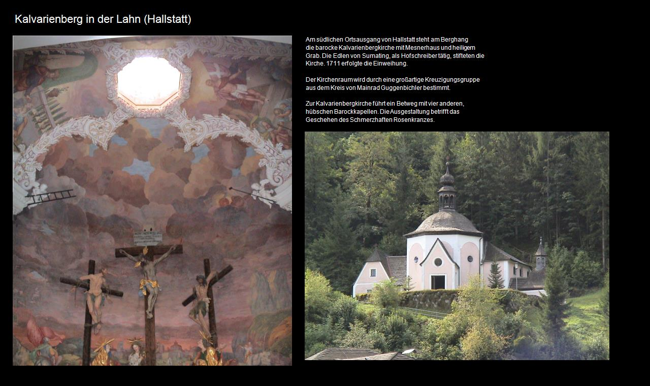

--- FILE ---
content_type: text/html
request_url: https://kulturatlas.at/aut_oo/page/00028073.htm
body_size: 4061
content:
<!DOCTYPE html>
<html>
<head>
<meta charset="UTF-8" />
<meta http-equiv="Content-Type" content="text/html; charset=utf-8" />
<title>Kalvarienberg in der Lahn (Hallstatt) in Kulturatlas&#45;OBER&Ouml;STERREICH</title>
<meta name="description" content="Informationen zu Kalvarienberg in der Lahn (Hallstatt) in Kulturatlas&#45;OBER&Ouml;STERREICH erstellt von Dr. Bernhard Engelbrecht (1963), Begr&uuml;nder von GEOsolution in Wien. Er l&auml;dt zum Entdecken der herrlichen Kultur- und Natursch&auml;tze ein.bernie,Kalvarienberg in der Lahn,Hallstatt,Kulturatlas&#45;OBER&Ouml;STERREICH,geosolution" />
<meta name="keywords" content="bernie,Kalvarienberg in der Lahn,Hallstatt,Kulturatlas&#45;OBER&Ouml;STERREICH,geosolution" />
<meta name="page-topic" content="Kulturinformation" />
<meta name="author" content="Dr. Bernhard Engelbrecht, 1070 Wien" />
<meta name="publisher" content="Dr. Bernhard Engelbrecht, 1070 Wien" />
<meta name="copyright" content="Dr. Bernhard Engelbrecht, 1070 Wien" />
<meta name="GENERATOR" content="www.geosolution.eu - Dr. B. Engelbrecht" />
<meta name="viewport"  content="width=device-width, initial-scale=1, shrink-to-fit=no" />
<meta name="language" content="de" />
<link rel="icon" href="../../egicfg/icon_kulturatlas.png" type="image/png" />
<meta property="og:site_name" content="www.kulturatlas.at" />
<meta property="og:type" content="website" />
<meta property="og:locale" content="de_DE" />
<meta property="og:title" content="Kalvarienberg in der Lahn (Hallstatt) in Kulturatlas&#45;OBER&Ouml;STERREICH" />
<meta property="og:image" content="http://www.kulturatlas.at/aut_oo/face_head.png" />
<meta property="og:locality" content="Wien" />
<meta property="og:postal-code" content="1070" />
<meta property="og:country-name" content="&Ouml;sterreich" />
<link rel="canonical" href="http://www.kulturatlas.at/aut_oo/page/00028073.htm">
<link rel="stylesheet" type="text/css" href="../../egicfg/egipage.css" />
<script type="text/javascript" src="../../egicfg/geomain.js"></script>
</head>
<body>
<div id="egi-top" class="edb-top"></div>
<img src="00028073.jpg" class="stdimgl" alt="Kalvarienberg in der Lahn (Hallstatt) in Kulturatlas&#45;OBER&Ouml;STERREICH" />
<br>
<h1>Kalvarienberg in der Lahn (Hallstatt) in Kulturatlas&#45;OBER&Ouml;STERREICH&nbsp;<a href="../../egimapstart.htm?aut_oo;28073;15"><img src="../../egicfg/egimap.jpg" class="stdimgl"  width="40" alt="Lage in Karte anzeigen" title="Position in Karte anzeigen" /></a>&nbsp;<a href="../../egimaprout.htm?aut_oo;28073;15"><img src="../../egicfg/egirout.jpg" class="stdimgl"  width="40" alt="Weg ermitteln" title="Weg ermitteln" /></a>&nbsp;</h1><p>
<a href="#" onclick="javascript:egipage_getprevStart('aut_oo',28073);"><img src="../../egicfg/previous.jpg" class="stdimgl" width="35" alt="Vorige Seite" title="Zur vorigen Seite" /></a>
<a href="#" onclick="javascript:egipage_getnextStart('aut_oo',28073);"><img src="../../egicfg/next.jpg" class="stdimgl"  width="35" alt="N&auml;chste Seite" title="Zur n&auml;chsten Seite" /></a>
<a href="../page/index.htm#28073"><img src="../../egicfg/inhalt.jpg" class="stdimgl" width="90" alt="Zu Liste Sehenswertes gehen" title="Zur Liste Sehenswertes" />&nbsp;</a>
<a href="http://www.kulturatlas.at"><img src="../../egicfg/geotor25.jpg" class="stdimgl" width="35" alt="Kulturatlas" title="Zu Kulturatlas" />&nbsp;www.kulturatlas.at</a>
<a href="http://www.geosolution.at" hreflang="de"><img src="../../egicfg/geosolution25b.jpg" class="stdimgl" width="35" alt="Reise- und Kulturf&uuml;hrer" title="Zu Reise- und Kulturf&uuml;hrer" />&nbsp;www.geosolution.at</a>
</p>
<div id="egi-bottom" class="edb-bottom"></div>
<p><div id="egi_keywords" class="egi_keywords">Stichw&ouml;rter: Ausgestaltung Barockkapellen Berghang Betweg Edlen Einweihung Geschehen Grab Guggenbichler Hallstatt Hofschreiber Kalvarienberg Kalvarienbergkirche Kirche Kirchenraum Kreis Kreuzigungsgruppe Lahn Mainrad Mesnerhaus Ortsausgang Rosenkranzes Schmerzhaften Sumating Zur </div></p>
<script type="text/javascript">egiaudio_setpath("https://www.kulturatlas.at/aut_w/mp3/");geostart("../../egicfg/");</script></body>
</html>
